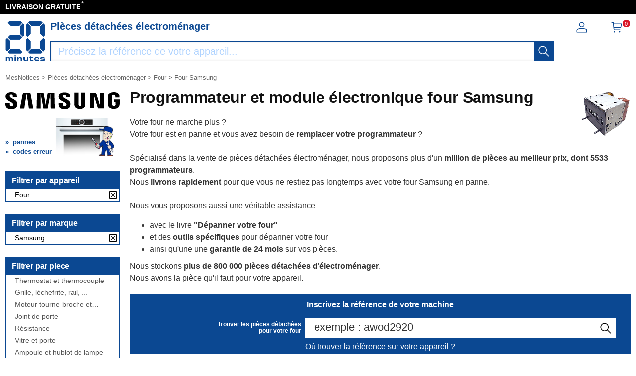

--- FILE ---
content_type: text/html; charset=UTF-8
request_url: https://mesnotices.20minutes.fr/pieces-detachees-electromenager/four/programmateur/samsung/
body_size: 12438
content:
<!DOCTYPE HTML>
<html lang="fr-FR"><!-- InstanceBegin template="/Templates/model.dwt.php" codeOutsideHTMLIsLocked="false" -->
<head>
<meta charset="utf-8">
<meta name="viewport" content="width=device-width, initial-scale=1, viewport-fit=cover" />
<meta name="theme-color" content="#0b4892"/>


<link rel="preconnect" href="//cdnjs.cloudflare.com" crossorigin>
<link rel="preconnect" href="https://www.googletagmanager.com" crossorigin>
<link rel="preconnect" href="https://a.20minutes.fr" crossorigin>
<link rel="preconnect" href="https://static.20mn.fr" crossorigin>

<!-- Google Tag Manager -->
<script>(function(w,d,s,l,i){w[l]=w[l]||[];w[l].push({'gtm.start':
new Date().getTime(),event:'gtm.js'});var f=d.getElementsByTagName(s)[0],
j=d.createElement(s),dl=l!='dataLayer'?'&l='+l:'';j.async=true;j.src=
'https://www.googletagmanager.com/gtm.js?id='+i+dl;f.parentNode.insertBefore(j,f);
})(window,document,'script','dataLayer','GTM-WMKTG2K');</script>
<!-- End Google Tag Manager -->

<script src="https://cdnjs.cloudflare.com/ajax/libs/jquery/3.6.0/jquery.min.js" integrity="sha512-894YE6QWD5I59HgZOGReFYm4dnWc1Qt5NtvYSaNcOP+u1T9qYdvdihz0PPSiiqn/+/3e7Jo4EaG7TubfWGUrMQ==" crossorigin="anonymous" referrerpolicy="no-referrer"></script>

	<link rel="stylesheet" href="https://cdnjs.cloudflare.com/ajax/libs/jqueryui/1.12.1/themes/smoothness/jquery-ui.min.css" integrity="sha512-+0Vhbu8sRUlg+R/NKgTv7ahM+szPDF10G6J5PcHb1tOrAaquZIUiKUV3TH16mi6fuH4NjvHqlok6ppBhR6Nxuw==" crossorigin="anonymous" referrerpolicy="no-referrer" media="print" onload="this.media='all'" />
	
	
	<link rel="stylesheet" type="text/css" href="/css/mesnotices_pd.css">
	
	<!-- InstanceBeginEditable name="doctitle" -->
<title>Votre programmateur pour four Samsung. RETOUR GRATUIT</title>
<!-- InstanceEndEditable -->
<!-- InstanceBeginEditable name="Robots" -->
<meta name="robots" content="index, follow" />
<link rel="canonical" href="https://mesnotices.20minutes.fr/pieces-detachees-electromenager/four/programmateur/samsung/"/>
<!-- InstanceEndEditable -->

<link rel="icon" type="image/x-icon" href="https://mesnotices.20minutes.fr/favicon.ico" />
<link rel="icon" type="image/png" sizes="32x32" href="https://mesnotices.20minutes.fr/favicons/favicon-32x32.png">
<link rel="icon" type="image/png" sizes="194x194" href="https://mesnotices.20minutes.fr/favicons/favicon-194x194.png">
<link rel="icon" type="image/png" sizes="192x192" href="https://mesnotices.20minutes.fr/favicons/android-chrome-192x192.png">
<link rel="icon" type="image/png" sizes="16x16" href="https://mesnotices.20minutes.fr/favicons/favicon-16x16.png">
<link rel="apple-touch-icon" sizes="180x180" href="https://mesnotices.20minutes.fr/favicons/apple-touch-icon.png">
<link rel="mask-icon" href="https://mesnotices.20minutes.fr/favicons/safari-pinned-tab.svg" color="#ffffff">
<link rel="manifest" href="https://mesnotices.20minutes.fr/manifest.json">





		<script src="https://cdnjs.cloudflare.com/ajax/libs/jqueryui/1.12.1/jquery-ui.min.js" integrity="sha512-uto9mlQzrs59VwILcLiRYeLKPPbS/bT71da/OEBYEwcdNUk8jYIy+D176RYoop1Da+f9mvkYrmj5MCLZWEtQuA==" crossorigin="anonymous" referrerpolicy="no-referrer"></script>
	
	
	
	
<!-- InstanceBeginEditable name="head" -->
<!-- InstanceEndEditable -->
<!-- InstanceParam name="brands" type="boolean" value="false" -->
<!-- InstanceParam name="ads" type="boolean" value="true" -->
<!-- InstanceParam name="Lettres" type="boolean" value="true" -->


<script>
if (top != self) top.location.replace(location);
var WI = jQuery(window).width();
</script>






<script>
brand=0;
</script>

<script type="application/ld+json">
{"@context":"https:\/\/schema.org",
"@type":"Organization",
"name":"Mesnotices",
"url":"https:\/\/mesnotices.20minutes.fr",
"aggregateRating":{
	"@type":"AggregateRating",
	"ratingValue":"9.1",
	"bestRating":"10",
	"worstRating":"0",
	"reviewCount":"150"
},
"logo":{
	"@type":"ImageObject",
	"url":"http:\/\/assets.20mn.fr\/front\/images\/logo.jpg",
	"width":"130",
	"height":"130"
}
}
</script>


<script type="application/ld+json">
{"@context":"http:\/\/schema.org",
"@type":"WebSite",
"url":"https:\/\/mesnotices.20minutes.fr"
}
</script>
<!-- InstanceBeginEditable name="conf_DFP" --><!-- InstanceEndEditable -->
<style>

#sp_message_container_501228 {
    overflow: auto;
    -webkit-overflow-scrolling: touch;
    display: none;
    position: fixed;
    z-index: 2147483647;
    left: 0;
    right: 0;
    bottom: 0;
    top: 0;
    height: 100%;
    width: 100%;
    max-width: 100%;
    max-height: 100%;
}
#sp_message_iframe_501228 {
    display: block;
    width: 100%;
    height: 100%;
    border: 0 none;
}
</style>

<link rel="stylesheet" href="https://cdnjs.cloudflare.com/ajax/libs/fancybox/2.1.7/css/jquery.fancybox.min.css" integrity="sha512-3IQL+PcFRQuSVCbyYeiT3jtO7Hwes+JU2JO0SlEBKwfyYr/aGRqLk72UTolR0opyvnDAiOTnG7u2Jyl5bri9tQ==" crossorigin="anonymous" referrerpolicy="no-referrer" />
<script src="https://cdnjs.cloudflare.com/ajax/libs/fancybox/2.1.7/js/jquery.fancybox.min.js" integrity="sha512-ycg6GpWTcSok9ORtPFQNzbLzRoOGd2fjmFZ5UI5hY2Vvc3bPrI7c4hC5tH4w44wCp3K9MPFJbDWTXz3VYUeInQ==" crossorigin="anonymous" referrerpolicy="no-referrer"></script>












</head>

<body>

<!-- InstanceBeginEditable name="haut_body" --><!-- InstanceEndEditable -->


<div id="masque"></div>


































<div style="display:none;" aria-hidden="true">
	<svg aria-hidden="true" height="30" width="30">
		<use xmlns:xlink="http://www.w3.org/1999/xlink" xlink:href="#symbol-logo">		
			<svg id="symbol-logo" viewBox="0 0 200 200">
			  <path d="M77.2 0L19.4.1h-.2l-.2.2-6.7 6.6-.3.4.4.4L27 22.5l.2.2h.2l41.9-.1h.2l.2-.2L84.1 7.6l.4-.4-.4-.4L77.6.2l-.2-.2h-.2zm-4.5 26V62.3l.2.2 14.4 14.6.4.4.4-.4 6.7-6.6.2-.2V17.8l-.2-.2-6.8-6.8-.4-.4-.4.4-14.3 14.8-.2.2v.2zM23 69.7L12.4 80.3l-.4.4.4.4L23 91.7l.2.2h50.2l.2-.2L84 81.1l.4-.4-.4-.4-10.3-10.6-.2-.2H23.2l-.2.2zM1.8 91.3V143.6l.2.2 6.5 6.8.4.4.4-.4 14.6-14.8.2-.2V99.2l-.3-.2L9.2 84.3l-.4-.4-.4.4-6.5 6.6-.2.2v.2zM27 139l-14.6 14.8-.4.4.4.4 6.7 6.6.2.2H77.4l.2-.2 6.5-6.6.4-.4-.4-.4L69.7 139l-.2-.2H27.1l-.1.2z"></path>
			  <path d="M77.2 0L19.4.1h-.2l-.2.2-6.7 6.6-.3.4.4.4L27 22.5l.2.2h.2l41.9-.1h.2l.2-.2L84.1 7.6l.4-.4-.4-.4L77.6.2l-.2-.2h-.2zm-4.5 26V62.3l.2.2 14.4 14.6.4.4.4-.4 6.7-6.6.2-.2V17.8l-.2-.2-6.8-6.8-.4-.4-.4.4-14.3 14.8-.2.2v.2zM23 69.7L12.4 80.3l-.4.4.4.4L23 91.7l.2.2h50.2l.2-.2L84 81.1l.4-.4-.4-.4-10.3-10.6-.2-.2H23.2l-.2.2zM1.8 91.3V143.6l.2.2 6.5 6.8.4.4.4-.4 14.6-14.8.2-.2V99.2l-.3-.2L9.2 84.3l-.4-.4-.4.4-6.5 6.6-.2.2v.2zM27 139l-14.6 14.8-.4.4.4.4 6.7 6.6.2.2H77.4l.2-.2 6.5-6.6.4-.4-.4-.4L69.7 139l-.2-.2H27.1l-.1.2z"></path>
			  <path d="M121.5.2l-6.7 6.6-.4.4.4.4 14.6 14.8.2.2H172l.2-.2 14.4-14.8.4-.4-.4-.4-6.5-6.6-.2-.2H121.8l-.3.2zM175.2 26V62.3l.2.2 14.4 14.6.4.4.4-.4 6.7-6.6.2-.2V17.8l-.2-.2-6.7-6.8-.4-.4-.4.4-14.4 14.8-.2.2v.2zm-71-8V70.3l.2.2 6.5 6.6.4.4.4-.4 14.6-14.6.2-.2V25.8l-.2-.2-14.6-14.8-.4-.4-.4.4-6.5 6.8-.2.2v.2zm71 81.4V135.7l.2.2 14.4 14.8.4.4.4-.4 6.7-6.8.2-.2V91.1l-.2-.2-6.7-6.6-.4-.4-.4.4L175.3 99l-.2.2v.2zm-71-8.1V143.6l.2.2 6.5 6.8.4.4.4-.4 14.6-14.8.2-.2V99.2l-.2-.2-14.6-14.6-.4-.4-.4.4-6.5 6.6-.2.2v.1zm25.2 47.7l-14.6 14.8-.4.4.4.4 6.7 6.6.2.2H179.8l.2-.2 6.5-6.6.4-.4-.4-.4-14.3-14.8-.2-.2H129.6l-.2.2z"></path>
			  <path d="M121.5.2l-6.7 6.6-.4.4.4.4 14.6 14.8.2.2H172l.2-.2 14.4-14.8.4-.4-.4-.4-6.5-6.6-.2-.2H121.8l-.3.2zM175.2 26V62.3l.2.2 14.4 14.6.4.4.4-.4 6.7-6.6.2-.2V17.8l-.2-.2-6.7-6.8-.4-.4-.4.4-14.4 14.8-.2.2v.2zm-71-8V70.3l.2.2 6.5 6.6.4.4.4-.4 14.6-14.6.2-.2V25.8l-.2-.2-14.6-14.8-.4-.4-.4.4-6.5 6.8-.2.2v.2zm71 81.4V135.7l.2.2 14.4 14.8.4.4.4-.4 6.7-6.8.2-.2V91.1l-.2-.2-6.7-6.6-.4-.4-.4.4L175.3 99l-.2.2v.2zm-71-8.1V143.6l.2.2 6.5 6.8.4.4.4-.4 14.6-14.8.2-.2V99.2l-.2-.2-14.6-14.6-.4-.4-.4.4-6.5 6.6-.2.2v.1zm25.2 47.7l-14.6 14.8-.4.4.4.4 6.7 6.6.2.2H179.8l.2-.2 6.5-6.6.4-.4-.4-.4-14.3-14.8-.2-.2H129.6l-.2.2z"></path>
			  <path d="M32 198.9c.1-2.7.1-6.4.1-10.7 0-2.3-1.2-3.4-3.8-3.4-2.7 0-4.9 1.2-4.9 4.6 0 4.7 0 7.3.1 9.5H17c.1-2.7.1-5.8.1-10.7 0-2.2-1.1-3.4-3.8-3.4-2.7 0-4.9 1.2-4.9 4.6 0 4.6 0 7.7.1 9.5H2c.1-2.7.1-5.4.1-9.4 0-4.2 0-6.9-.1-9.7h6.7c0 1.2-.1 2.2-.2 3.4l.2.1c1.4-2.6 3.8-3.8 7.4-3.8 3.9 0 6.3 1.4 6.9 4h.3c1.4-3 4.2-4 7.8-4 4.9 0 7.3 2.4 7.3 6.6 0 2.8-.1 4.6-.1 6.9 0 2.1 0 4.2.1 6H32zM45.4 198.9c.1-3.1.1-6.1.1-9.9 0-3.6 0-6.2-.1-9.2h6.9c-.1 3.1-.1 5.6-.1 9.4 0 4.2 0 6.6.1 9.7h-6.9zM76.4 198.9c.1-2.3.1-5.7.1-9.5 0-3.4-1.3-4.7-4.9-4.7-3.4 0-6.1 1.5-6.1 5.4 0 5.1 0 7.1.1 8.8h-7.1c.1-2.7.1-4.9.1-9.3 0-4.2 0-7.1-.1-9.8h7.1c0 1.5-.1 2.5-.1 3.9h.2c1.4-3.1 4.4-4.3 8.9-4.3 5.6 0 8.9 2.4 8.9 8.4 0 2.2-.1 3.5-.1 5 0 2.2 0 4.2.1 6.2h-7.1zM115.2 179.7c-.1 2.7-.1 4.8-.1 9.3 0 4.2 0 7.1.1 9.8h-7.1c0-1.5.1-2.5.1-3.9h-.2c-1.4 3.1-4.3 4.3-8.8 4.3-5.6 0-8.9-2.4-8.9-8.2v-5.2c0-2.2 0-4.2-.1-6.2h7.1c-.1 2.3-.1 5.9-.1 9.8 0 3.4 1.3 4.6 4.9 4.6 3.4 0 6.1-1.5 6.1-5.5 0-5.2 0-7.2-.1-8.9h7.1zM120.6 184.9v-5.1h2.6v-4c1.1 0 2.3.1 3.4.1s2.2 0 3.3-.1c0 1.3-.1 2.6-.1 4h10.4c-.1 1.5-.2 3.8-.1 5.4-2.3-.1-6.4-.1-10.4-.2v5.6c0 2 .8 2.9 3.9 2.9 2.7 0 4.7-.4 6.2-.9.3 1.9.6 4 1 5.7-2.5.5-4.8.8-8 .8-7.8 0-9.7-3.3-9.7-7.3v-6.9h-2.5zM151.3 187.7c3.9.1 8.2.1 11.6 0v-.7c0-2.3-1.5-3.3-5.3-3.3-4.2 0-5.9.8-6.3 4m17.8 4.9c.2 4.5-2.1 6.9-11.4 6.9-8.2 0-12.8-3.2-12.8-10.3 0-7 4.8-10.1 12.8-10.1 8.4 0 11.4 3 11.4 8.2 0 1.6-.1 2.6-.1 3.6-2.2-.1-6.2-.1-9.9-.1h-7.8c.4 3 2.3 3.9 6.4 3.9 3.8 0 5.1-.8 5.2-2.3.9.1 1.9.1 3.2.1 1.3.2 2.2.2 3 .1M180.6 192.6c0 1.4 1.2 2 6.1 2 4.2 0 5.2-.4 5.2-1.4 0-.9-.7-1.6-6.7-1.8-8.2-.3-10.5-2.6-10.5-6.2 0-4 2.9-6.1 11.4-6.1 7.6 0 11.5 1.5 11.5 6.2v.8c-.7-.1-1.9-.1-3-.1-1.2 0-2.3 0-2.9.1v-.3c0-1.3-1.2-1.9-5.6-1.9-4.3 0-5.1.5-5.1 1.4 0 .8.6 1.5 7 1.8 8.2.4 10.1 2.3 10.1 6.1 0 4-2.8 6.3-11.5 6.3-9.2 0-11.8-2.3-11.8-6.3v-.8c.7.1 1.8.1 3 .1 1.1 0 2.2 0 3-.1v.2zM52.5 173.3c0 2-1.6 3.6-3.6 3.6s-3.6-1.6-3.6-3.6 1.6-3.6 3.6-3.6c1.9 0 3.6 1.6 3.6 3.6"></path>
			</svg>
		</use>
	</svg>
</div>


























<header>
<div class="header-top">
		
<div id="top_banniere">
	
	
	
	
	
	
	
	
	<div class="block-links-inline">
		<ul>
			
			

			<li>
				<span onclick="ouvreFrame('boutique/livraison','.html')">LIVRAISON GRATUITE</span>
				<span style="color: #ddd; font-weight: 300; position: relative; font-size: 1.3rem; line-height: 1.6rem; vertical-align: top; margin: 0 0 0 -2px;">*</span>
			</li>


			
			
			
			
			
			
			
			
					
</ul>

		
		
		
		
		
		
		
		
		
		
	</div>        
</div>
		
		
		
		
		
		
		
		
		
		
		
		
		
		
		
		
		
<div class="header-headline">
			
			
			
		<div class="header-headline-logo">
			<a href="https://mesnotices.20minutes.fr/" class="logo" aria-label="Notice et pièce détachée">
				<svg  height="30" width="30"><use xmlns:xlink="http://www.w3.org/1999/xlink" xlink:href="#symbol-logo"></use></svg>
			</a>
		</div>
			
			
			
		<div class="header-headline-moteur">
			<div id="titre_site">
				<div id="titre_site_img">
					<a href="https://mesnotices.20minutes.fr/" aria-label="Notice et pièce détachée">
						<svg  height="30" width="30"><use xmlns:xlink="http://www.w3.org/1999/xlink" xlink:href="#symbol-logo"></use></svg>
					</a>
				</div>
				
				<div id="titre_site_txt">
				Pièces détachées électroménager
				</div>
			</div>
			<div id="moteur3">

	<form id="moteur_header" action="/pieces-detachees-electromenager/resultats/">
		<div class="as-srp-search-wrapper autocomplete">
			<div class="as-left-wrapper as-line">
				<span class="as-field-with-placeholder field-with-placeholder">
					<input name="find" type="search" autocomplete="off" autocorrect="off" autocapitalize="off" spellcheck="false" id="search-reference-header" class="as-search-input as-line"
					value=""
					placeholder="Précisez la référence de votre appareil..." required minlength="3">
					<span role="status" aria-live="polite" class="a11y"></span>

					<button class="as-alp-searchsubmit" type="submit" aria-label="recherche">
						<svg xmlns="http://www.w3.org/2000/svg" viewBox="0 0 24 24" fill="white" class="_1YieH"><path d="M15.03 16.09a8.25 8.25 0 1 1 1.06-1.06l6.19 6.19a.75.75 0 0 1-1.06 1.06l-6.19-6.19zm-5.28.41a6.75 6.75 0 1 0 0-13.5 6.75 6.75 0 0 0 0 13.5z"></path></svg>
					</button>
				</span>
			</div>

		</div>			
		<!--
		<input type="hidden" name="produit" value="four" />
		<input type="hidden" name="piece" value="programmateur" />
		<input type="hidden" name="marque" value="samsung" />
		-->
					<input type="hidden" name="marque" value="samsung" />

		<input type="hidden" name="domaine" value="electromenager" />
		<input type="hidden" name="provenance" value="pieces four " />
		<input type="hidden" name="moteur_number" value="2" />
	</form>
</div>		</div>
		
		
		
		<div class="header-headline-client">
			<div class="client">						

				<div id="bouton_connexion">
					<a href="/pieces-detachees-electromenager/client/" class="nav-client">
						
						<svg xmlns="http://www.w3.org/2000/svg" viewBox="0 0 24 24" fill="#333" width="1.5em" height="1.5em" class="UwMfe"><path d="M12 12a5.25 5.25 0 1 1 0-10.5A5.25 5.25 0 0 1 12 12zm0-1.5A3.75 3.75 0 1 0 12 3a3.75 3.75 0 0 0 0 7.5zm-8.047 4.482C6.63 13.995 9.314 13.5 12 13.5c2.686 0 5.37.495 8.047 1.482A3.75 3.75 0 0 1 22.5 18.5v3.25a.75.75 0 0 1-.75.75H2.25a.75.75 0 0 1-.75-.75V18.5c0-1.57.98-2.975 2.453-3.518zM21 18.5a2.25 2.25 0 0 0-1.472-2.11C17.014 15.461 14.506 15 12 15c-2.506 0-5.014.462-7.528 1.39A2.25 2.25 0 0 0 3 18.5V21h18v-2.5z"></path></svg>

						
						
						
					</a>
				</div>	

				<a href="/pieces-detachees-electromenager/panier/" class="nav-a">
					

					<svg xmlns="http://www.w3.org/2000/svg" viewBox="0 0 24 24" fill="#333" width="1.5em" height="1.5em" class="UwMfe"><path d="M6.229 4.5H21.75a.75.75 0 0 1 .735.897l-1.5 7.5a.75.75 0 0 1-.735.603H7.129l.3 3H18.75a.75.75 0 1 1 0 1.5h-12a.75.75 0 0 1-.746-.675L4.57 3H2.25a.75.75 0 0 1 0-1.5h3a.75.75 0 0 1 .746.675L6.23 4.5zm.15 1.5l.6 6h12.656l1.2-6H6.38zM7.5 22.5a1.5 1.5 0 1 1 0-3 1.5 1.5 0 0 1 0 3zm10.5 0a1.5 1.5 0 1 1 0-3 1.5 1.5 0 0 1 0 3z"></path></svg>
					
					
					
					
					<span id="nav-cart-count" class="nav-cart-count">0</span>
				</a>
			</div>
		</div>
		</div>	
			
		
	</div>

</header>



<style>
#scrollToTop {
    padding: 10px 20px;
    background-color: rgba(26,26,26,.8);
    color: #fff;
    border: 0;
    position: fixed;
    right: 20px;
    bottom: 20px;
    text-transform: uppercase;
    letter-spacing: .4px;
    font-family: Helvetica Neue,Helvetica,Arial,sans-serif;
    font-size: 12px;
    height: 36px;
    line-height: 1;
    outline: none;
    opacity: 1;
    z-index: 101;
	display: none;
}
</style>


	<button id="scrollToTop">
		REVENIR EN HAUT<img src="/images/top.svg" style="width: 15px;">
	</button>


<script type='text/javascript'>
$(document).ready(function(){

    //Check to see if the window is top if not then display button
    jQuery(window).scroll(function(){
        if (jQuery(this).scrollTop() > 100) {
            jQuery('#scrollToTop').fadeIn();
        } else {
            jQuery('#scrollToTop').fadeOut();
        }
    });

    //Click event to scroll to top
    jQuery('#scrollToTop').click(function(){
        jQuery('html, body').animate({scrollTop : 0},800);
        return false;
    });

});</script><div id="wrap">




<div id="banniere">
</div>











<div class="breadcrumb" itemscope itemtype="https://schema.org/BreadcrumbList">
<div itemprop="itemListElement" itemscope itemtype="https://schema.org/ListItem" style="display:inline;">
	<a itemprop="item" href="/" class="breadcrumb-inner"><span itemprop="name">MesNotices</span><meta itemprop="position" content="1" /></a>
</div>


	<div itemprop="itemListElement" itemscope itemtype="https://schema.org/ListItem" style="display:inline;"> &gt; <a itemprop="item" href="/pieces-detachees-electromenager/" class="breadcrumb-inner"><span itemprop="name">Pièces détachées électroménager</span></a><meta itemprop="position" content="2" /></div>
		<div itemprop="itemListElement" itemscope itemtype="https://schema.org/ListItem" style="display:inline;"> &gt; <a itemprop="item" href="/pieces-detachees-electromenager/four/" class="breadcrumb-inner"><span itemprop="name">Four</span></a><meta itemprop="position" content="3" /></div>
		<div itemprop="itemListElement" itemscope itemtype="https://schema.org/ListItem" style="display:inline;"> &gt; <a itemprop="item" href="/pieces-detachees-electromenager/four/samsung/" class="breadcrumb-inner"><span itemprop="name">Four Samsung</span></a><meta itemprop="position" content="5" /></div>

</div>








<aside>


<img loading="lazy" id="logo_marque" src="/images/pd/brand/samsung.svg" alt="SAMSUNG"><div id="logo_piece" style="background-image:url(/pieces-detachees/images/four.jpg);"><div class="sommaire-links-top"><ul><li><a href="/pieces-detachees/electromenager/panne/four/">pannes</a></li><li><a href="/pieces-detachees/electromenager/code-erreur/four/">codes erreur</a></li></ul></div></div>

<div class="module-b">
<h2>Filtrer par appareil</h2>

<ul class="jspContainer jspPane list-k jspScrollable b-description_readmore js-description_readmore " tabindex="0">

<li class="category-item">Four</li></ul>
	
	<a class="clear-all-icon" href="/pieces-detachees-electromenager/" title="Annuler">
	
		<svg xmlns="http://www.w3.org/2000/svg" viewBox="0 0 256 256" style="width:15px; height:15px;"><g fill="#000" stroke-miterlimit="10" stroke-width="0" transform="matrix(2.8008 0 0 2.8008 1.964 1.964)"><path d="m24.959 68.04c-.768 0-1.536-.293-2.121-.879-1.172-1.171-1.172-3.071 0-4.242l40.081-40.081c1.172-1.172 3.07-1.172 4.242 0 1.172 1.171 1.172 3.071 0 4.242l-40.08 40.081c-.586.586-1.354.879-2.122.879z"/><path d="m65.04 68.04c-.768 0-1.535-.293-2.121-.879l-40.081-40.08c-1.172-1.171-1.172-3.071 0-4.242 1.171-1.172 3.071-1.172 4.242 0l40.081 40.081c1.172 1.171 1.172 3.071 0 4.242-.586.585-1.353.878-2.121.878z"/><path d="m87 90h-84c-1.657 0-3-1.343-3-3v-84c0-1.657 1.343-3 3-3h84c1.657 0 3 1.343 3 3v84c0 1.657-1.343 3-3 3zm-81-6h78v-78h-78z"/></g></svg>
		
	</a>
	



					



			
									
</div>	

            	














<div class="module-b">
<h2>Filtrer par marque</h2>

<ul class="jspContainer jspPane list-k jspScrollable  b-description_readmore js-description_readmore" tabindex="0">

<li class="category-item">Samsung</li></ul>
	<a class="clear-all-icon" href="/pieces-detachees-electromenager/four/programmateur/" title="Annuler">
	
		<svg xmlns="http://www.w3.org/2000/svg" viewBox="0 0 256 256" style="width:15px; height:15px;"><g fill="#000" stroke-miterlimit="10" stroke-width="0" transform="matrix(2.8008 0 0 2.8008 1.964 1.964)"><path d="m24.959 68.04c-.768 0-1.536-.293-2.121-.879-1.172-1.171-1.172-3.071 0-4.242l40.081-40.081c1.172-1.172 3.07-1.172 4.242 0 1.172 1.171 1.172 3.071 0 4.242l-40.08 40.081c-.586.586-1.354.879-2.122.879z"/><path d="m65.04 68.04c-.768 0-1.535-.293-2.121-.879l-40.081-40.08c-1.172-1.171-1.172-3.071 0-4.242 1.171-1.172 3.071-1.172 4.242 0l40.081 40.081c1.172 1.171 1.172 3.071 0 4.242-.586.585-1.353.878-2.121.878z"/><path d="m87 90h-84c-1.657 0-3-1.343-3-3v-84c0-1.657 1.343-3 3-3h84c1.657 0 3 1.343 3 3v84c0 1.657-1.343 3-3 3zm-81-6h78v-78h-78z"/></g></svg>
	
	</a>
	
					

</div>	
	





	



<div class="module-b">
<h2>Filtrer par piece</h2>

<ul class="jspContainer jspPane list-k jspScrollable  b-description_readmore js-description_readmore" tabindex="0">

<li class="category-item"><a href="/pieces-detachees-electromenager/four/thermostat/samsung/">Thermostat et thermocouple</a></li><li class="category-item"><a href="/pieces-detachees-electromenager/four/grille/samsung/">Grille, lèchefrite, rail, ...</a></li><li class="category-item"><a href="/pieces-detachees-electromenager/four/moteur/samsung/">Moteur tourne-broche et ventilateur</a></li><li class="category-item"><a href="/pieces-detachees-electromenager/four/joint/samsung/">Joint de porte</a></li><li class="category-item"><a href="/pieces-detachees-electromenager/four/resistance/samsung/">Résistance</a></li><li class="category-item"><a href="/pieces-detachees-electromenager/four/vitre/samsung/">Vitre et porte</a></li><li class="category-item"><a href="/pieces-detachees-electromenager/four/ampoule/samsung/">Ampoule et hublot de lampe</a></li><li class="category-item"><a href="/pieces-detachees-electromenager/four/bouton/samsung/">Manette, bouton et interrupteur</a></li><li class="category-item"><a href="/pieces-detachees-electromenager/four/filtre/samsung/">Filtre</a></li><li class="category-item"><a href="/pieces-detachees-electromenager/four/charniere/samsung/">Sécurité de porte, charnière, poignée, fermeture, ...</a></li><li class="category-item" style="background-color: #000;"><a href="/pieces-detachees-electromenager/four/programmateur/samsung/"  style="color: #fff;">Programmateur et module électronique</a></li><li class="category-item"><a href="/pieces-detachees-electromenager/four/injecteur/samsung/">Injecteur, bougie, allumeur, ...</a></li><li class="category-item"><a href="/pieces-detachees-electromenager/four/bruleur/samsung/">Brûleur, chapeau et couronne</a></li><li class="category-item"><a href="/pieces-detachees-electromenager/four/carroserie/samsung/">Façade, pied, couvercle, ...</a></li><li class="category-item"><a href="/pieces-detachees-electromenager/four/plaque/samsung/">Foyer de cuisson</a></li>
</ul>					
</div>	









	

<div class="piece-links"><div>Pannes Four</div></div><div class="sommaire-links"><ul><li><a href="/pieces-detachees/electromenager/panne/four/le-four-ne-fonctionne-plus;5132.html">Le four ne fonctionne plus</a></li><li><a href="/pieces-detachees/electromenager/panne/four/le-four-ne-chauffe-pas-assez;5133.html">Le four ne chauffe pas assez</a></li><li><a href="/pieces-detachees/electromenager/panne/four/le-four-fume;5134.html">Le four fume</a></li><li><a href="/pieces-detachees/electromenager/panne/four/le-four-fait-disjoncter-ou-sauter-les-plombs;5135.html">Le four fait disjoncter ou sauter les plombs</a></li><li><a href="/pieces-detachees/electromenager/panne/four/le-four-ne-chauffe-plus;5008.html">Le four ne chauffe plus</a></li></ul></div></aside>
<div id="bloc">








































<div id="main_vente">


<!-- InstanceBeginEditable name="content" -->
<script>$("#header_moteur").show();</script>
<div class="image-produit"><img src="/images/pd/piece/four;programmateur.png" alt="programmateur four"></div><h1>Programmateur et module électronique four Samsung</h1><p>

Votre four ne marche plus ?<br />
Votre four est en panne et vous avez besoin de <b>remplacer votre programmateur</b> ?<br /><br />

Spécialisé dans la vente de pièces détachées électroménager, nous proposons plus d'un <b>million de pièces au meilleur prix, dont 5533 programmateurs</b>.<br />
Nous <b>livrons rapidement</b> pour que vous ne restiez pas longtemps avec votre four Samsung en panne.<br /><br />

Nous vous proposons aussi une véritable assistance :
</p>

<ul>
	<li>avec le livre <b>"Dépanner votre four"</b></li>
	<li>et des <b>outils spécifiques</b> pour dépanner votre four</li>
	<li>ainsi qu'une une <b>garantie de 24 mois</b> sur vos pièces.</li>
</ul>
<p>
	Nous stockons <b>plus de 800 000 pièces détachées d'électroménager</b>.<br />
	Nous avons la pièce qu'il faut pour votre appareil.
</p>


<div id="moteur2">
<p style="margin: 0;color: #fff;font-weight: 600;text-align: center;">Inscrivez la référence de votre machine</p>

	
	
<div class="moteur2_texte">Trouver les pièces détachées<br>pour votre four</div>
<div class="as-accessories-searchbox">
<div class="as-search-box unveil">
	<div class="as-srp-search">
		<form id="site-search-mixedresults2" action="/pieces-detachees-electromenager/resultats/">
			<div class="as-srp-search-wrapper autocomplete">
				<div class="as-left-wrapper as-line">
					<span class="as-field-with-placeholder field-with-placeholder">
						<input name="find" type="search" autocomplete="on" id="search-reference2" class="as-search-input as-line"
						value=""
						placeholder="exemple : awod2920" required minlength="3">
						<span role="status" aria-live="polite" class="a11y"></span>
						
						<button class="as-alp-searchsubmit" type="submit" aria-label="recherche">
							<svg xmlns="http://www.w3.org/2000/svg" viewBox="0 0 24 24" fill="white" class="_1YieH"><path d="M15.03 16.09a8.25 8.25 0 1 1 1.06-1.06l6.19 6.19a.75.75 0 0 1-1.06 1.06l-6.19-6.19zm-5.28.41a6.75 6.75 0 1 0 0-13.5 6.75 6.75 0 0 0 0 13.5z"></path></svg>
						</button>
					</span>
				</div>
                
                
 <p onclick="ouvreFrame('boutique/find.php?','produit=four&marque=samsung')" class="mouse_over" style="text-decoration: underline; padding: 0;color: #fff; padding: 5px 0 0 0;">Où trouver la référence sur votre appareil ?</p>
			</div>			
			<!--
			<input type="hidden" name="produit" value="four" />
			<input type="hidden" name="piece" value="programmateur" />
			<input type="hidden" name="marque" value="samsung" />
			-->
			<input type="hidden" name="domaine" value="electromenager" />
			<input type="hidden" name="provenance" value="pieces four " />
			<input type="hidden" name="moteur_number" value="2" />
		</form>
	</div>
</div>
</div>

</div><p>Il est diffcile de rester longtemps en <a href="/pieces-detachees-electromenager/panne/">panne</a> sans rien faire. Vous pouvez utiliser notre aide en ligne pour identifier la <a href="/pieces-detachees-electromenager/panne/four/">panne de votre four Samsung</a>. Vous pouvez aussi trouver la signification du <a href="/pieces-detachees-electromenager/code-erreur/four/">message d'erreur de votre four Samsung</a> et résoudre le problème.</p>















<div style="clear:both; margin-top: 2rem;"></div><p>Vous trouverez ci-dessous les principaux modèles de four Samsung.<br />Cliquez sur votre référence pour afficher les pièces détachées compatibles avec votre programmateur de four Samsung :</p><ul class="refs"><li class="category-item"><a href="/pieces-detachees-electromenager/four/samsung/BF1.html?piece=programmateur">BF1</a></li><li class="category-item"><a href="/pieces-detachees-electromenager/four/samsung/BF1.html?piece=programmateur">BF1OC4T212BOL</a></li><li class="category-item"><a href="/pieces-detachees-electromenager/four/samsung/BF1.html?piece=programmateur">BF1OC4T212XEF</a></li><li class="category-item"><a href="/pieces-detachees-electromenager/four/samsung/BF1.html?piece=programmateur">BF1OC4T212XEO</a></li><li class="category-item"><a href="/pieces-detachees-electromenager/four/samsung/BF3.html?piece=programmateur">BF3</a></li><li class="category-item"><a href="/pieces-detachees-electromenager/four/samsung/BF3.html?piece=programmateur">BF3C4T047XEN</a></li><li class="category-item"><a href="/pieces-detachees-electromenager/four/samsung/BF1.html?piece=programmateur">BF3C4T047XENBF1OC4T212</a></li><li class="category-item"><a href="/pieces-detachees-electromenager/four/samsung/BQ1.html?piece=programmateur">BQ1</a></li><li class="category-item"><a href="/pieces-detachees-electromenager/four/samsung/BQ1.html?piece=programmateur">BQ1AD4T013</a></li><li class="category-item"><a href="/pieces-detachees-electromenager/four/samsung/BQ1.html?piece=programmateur">BQ1AQ4T013</a></li><li class="category-item"><a href="/pieces-detachees-electromenager/four/samsung/BQ1.html?piece=programmateur">BQ1D4T007</a></li><li class="category-item"><a href="/pieces-detachees-electromenager/four/samsung/BQ1.html?piece=programmateur">BQ1D4T007.XEF BQ1D4T007XEF</a></li><li class="category-item"><a href="/pieces-detachees-electromenager/four/samsung/BQ1.html?piece=programmateur">BQ1D4T007XEF</a></li><li class="category-item"><a href="/pieces-detachees-electromenager/four/samsung/BQ1.html?piece=programmateur">BQ1Q3T089</a></li><li class="category-item"><a href="/pieces-detachees-electromenager/four/samsung/BQ1.html?piece=programmateur">BQ1Q3T089/XEF BQ1Q3T089.XEF BQ1Q3T089XEF</a></li><li class="category-item"><a href="/pieces-detachees-electromenager/four/samsung/BQ1.html?piece=programmateur">BQ1Q3T089XEF</a></li><li class="category-item"><a href="/pieces-detachees-electromenager/four/samsung/BQ1.html?piece=programmateur">BQ1Q4T012</a></li><li class="category-item"><a href="/pieces-detachees-electromenager/four/samsung/BQ1.html?piece=programmateur">BQ1Q4T012XEF</a></li><li class="category-item"><a href="/pieces-detachees-electromenager/four/samsung/BQ1.html?piece=programmateur">BQ1Q4T090</a></li><li class="category-item"><a href="/pieces-detachees-electromenager/four/samsung/BQ1.html?piece=programmateur">BQ1Q4T090.XEF BQ1Q4T090XEF</a></li><li class="category-item"><a href="/pieces-detachees-electromenager/four/samsung/BQ1.html?piece=programmateur">BQ1Q4T090MEA</a></li><li class="category-item"><a href="/pieces-detachees-electromenager/four/samsung/BQ1.html?piece=programmateur">BQ1Q4T090XEF</a></li><li class="category-item"><a href="/pieces-detachees-electromenager/four/samsung/BQ1.html?piece=programmateur">BQ1Q4TO12</a></li><li class="category-item"><a href="/pieces-detachees-electromenager/four/samsung/BQ1.html?piece=programmateur">BQ1Q6G213</a></li><li class="category-item"><a href="/pieces-detachees-electromenager/four/samsung/BQ1.html?piece=programmateur">BQ1Q6G213/XEF BQ1Q6G213.XEF BQ1Q6G213XEF</a></li><li class="category-item"><a href="/pieces-detachees-electromenager/four/samsung/BQ1.html?piece=programmateur">BQ1Q6G213XEF</a></li><li class="category-item"><a href="/pieces-detachees-electromenager/four/samsung/BQ1.html?piece=programmateur">BQ1Q6I213</a></li><li class="category-item"><a href="/pieces-detachees-electromenager/four/samsung/BQ1.html?piece=programmateur">BQ1Q6I213/XEF BQ1Q6I213.XEF BQ1Q6I213XEF</a></li><li class="category-item"><a href="/pieces-detachees-electromenager/four/samsung/BQ1.html?piece=programmateur">BQ1Q6I213XEF</a></li><li class="category-item"><a href="/pieces-detachees-electromenager/four/samsung/BQ1.html?piece=programmateur">BQ1Q6T092</a></li><li class="category-item"><a href="/pieces-detachees-electromenager/four/samsung/BF3.html?piece=programmateur">BQ1Q6T092BF3C4T047</a></li><li class="category-item"><a href="/pieces-detachees-electromenager/four/samsung/BQ1.html?piece=programmateur">BQ1Q6T092XEF</a></li><li class="category-item"><a href="/pieces-detachees-electromenager/four/samsung/BQ1.html?piece=programmateur">BQ1VQ6T012XEF</a></li><li class="category-item"><a href="/pieces-detachees-electromenager/four/samsung/BQ1.html?piece=programmateur">BQ1VQ6T012XSA</a></li><li class="category-item"><a href="/pieces-detachees-electromenager/four/samsung/BQ2.html?piece=programmateur">BQ2</a></li><li class="category-item"><a href="/pieces-detachees-electromenager/four/samsung/BQ2.html?piece=programmateur">BQ2Q7G069/XEF BQ2Q7G069.XEF BQ2Q7G069XEF</a></li><li class="category-item"><a href="/pieces-detachees-electromenager/four/samsung/BQ2.html?piece=programmateur">BQ2Q7G069XEF</a></li><li class="category-item"><a href="/pieces-detachees-electromenager/four/samsung/BQ2.html?piece=programmateur">BQ2Q7G269</a></li><li class="category-item"><a href="/pieces-detachees-electromenager/four/samsung/BQ2.html?piece=programmateur">BQ2Q7G269/XEF BQ2Q7G269.XEF BQ2Q7G269XEF</a></li><li class="category-item"><a href="/pieces-detachees-electromenager/four/samsung/BQ2.html?piece=programmateur">BQ2Q7G269EUR</a></li><li class="category-item"><a href="/pieces-detachees-electromenager/four/samsung/BQ1.html?piece=programmateur">BQ2Q7G269EURBQ1VQ6T012</a></li><li class="category-item"><a href="/pieces-detachees-electromenager/four/samsung/BQ3.html?piece=programmateur">BQ3</a></li><li class="category-item"><a href="/pieces-detachees-electromenager/four/samsung/BQ3.html?piece=programmateur">BQ3Q3T073</a></li><li class="category-item"><a href="/pieces-detachees-electromenager/four/samsung/BQ3.html?piece=programmateur">BQ3Q3T073XEN</a></li><li class="category-item"><a href="/pieces-detachees-electromenager/four/samsung/BQ2.html?piece=programmateur">BQ3Q3T073XENBQ2Q7G069</a></li><li class="category-item"><a href="/pieces-detachees-electromenager/four/samsung/BT6.html?piece=programmateur">BT6</a></li><li class="category-item"><a href="/pieces-detachees-electromenager/four/samsung/BT6.html?piece=programmateur">BT620FQST</a></li><li class="category-item"><a href="/pieces-detachees-electromenager/four/samsung/BT6.html?piece=programmateur">BT620FQSTXEF</a></li><li class="category-item"><a href="/pieces-detachees-electromenager/four/samsung/BT6.html?piece=programmateur">BT620FQSTXSA</a></li><li class="category-item"><a href="/pieces-detachees-electromenager/four/samsung/BT6.html?piece=programmateur">BT62FQBPST</a></li><li class="category-item"><a href="/pieces-detachees-electromenager/four/samsung/BT6.html?piece=programmateur">BT62TQ</a></li><li class="category-item"><a href="/pieces-detachees-electromenager/four/samsung/BT6.html?piece=programmateur">BT65FQNHX/XEF BT65FQNHX.XEF BT65FQNHXXEF</a></li><li class="category-item"><a href="/pieces-detachees-electromenager/four/samsung/BT6.html?piece=programmateur">BT65FQNHXXEF</a></li><li class="category-item"><a href="/pieces-detachees-electromenager/four/samsung/BQ3.html?piece=programmateur">BT65FQNHXXEFBQ3Q3T073</a></li><li class="category-item"><a href="/pieces-detachees-electromenager/four/samsung/FG8.html?piece=programmateur">FG8</a></li><li class="category-item"><a href="/pieces-detachees-electromenager/four/samsung/FG8.html?piece=programmateur">FG87KST</a></li><li class="category-item"><a href="/pieces-detachees-electromenager/four/samsung/FG8.html?piece=programmateur">FG87KSTXEF</a></li><li class="category-item"><a href="/pieces-detachees-electromenager/four/samsung/FG8.html?piece=programmateur">FG87KSTXEG</a></li><li class="category-item"><a href="/pieces-detachees-electromenager/four/samsung/FG8.html?piece=programmateur">FG87KSTXEO</a></li><li class="category-item"><a href="/pieces-detachees-electromenager/four/samsung/FG8.html?piece=programmateur">FG87SSTRBWT</a></li><li class="category-item"><a href="/pieces-detachees-electromenager/four/samsung/BT6.html?piece=programmateur">FG87SSTRBWTBT65FQNH</a></li><li class="category-item"><a href="/pieces-detachees-electromenager/four/samsung/FQ1.html?piece=programmateur">FQ1</a></li><li class="category-item"><a href="/pieces-detachees-electromenager/four/samsung/FQ1.html?piece=programmateur">FQ115T002XEG</a></li><li class="category-item"><a href="/pieces-detachees-electromenager/four/samsung/FG8.html?piece=programmateur">FQ115T002XEGFG87KST</a></li><li class="category-item"><a href="/pieces-detachees-electromenager/four/samsung/FQ1.html?piece=programmateur">FQ159UST</a></li><li class="category-item"><a href="/pieces-detachees-electromenager/four/samsung/FQV.html?piece=programmateur">FQV</a></li><li class="category-item"><a href="/pieces-detachees-electromenager/four/samsung/FQV.html?piece=programmateur">FQV113T002XEF</a></li><li class="category-item"><a href="/pieces-detachees-electromenager/four/samsung/FQ1.html?piece=programmateur">FQV113T002XEFFQ115T002</a></li><li class="category-item"><a href="/pieces-detachees-electromenager/four/samsung/FW1.html?piece=programmateur">FW1</a></li><li class="category-item"><a href="/pieces-detachees-electromenager/four/samsung/FW1.html?piece=programmateur">FW113T002/XEF FW113T002.XEF FW113T002XEF</a></li><li class="category-item"><a href="/pieces-detachees-electromenager/four/samsung/FW1.html?piece=programmateur">FW113T002XEF</a></li><li class="category-item"><a href="/pieces-detachees-electromenager/four/samsung/FQV.html?piece=programmateur">FW113T002XEFFQV113T002</a></li><li class="category-item"><a href="/pieces-detachees-electromenager/four/samsung/NQ5.html?piece=programmateur">NQ5</a></li><li class="category-item"><a href="/pieces-detachees-electromenager/four/samsung/NQ5.html?piece=programmateur">NQ50C7235ASEF</a></li><li class="category-item"><a href="/pieces-detachees-electromenager/four/samsung/NQ5.html?piece=programmateur">NQ50K3130BMEF</a></li><li class="category-item"><a href="/pieces-detachees-electromenager/four/samsung/NQ5.html?piece=programmateur">NQ50K3130BSEF</a></li><li class="category-item"><a href="/pieces-detachees-electromenager/four/samsung/NQ5.html?piece=programmateur">NQ50K3130BSEG</a></li><li class="category-item"><a href="/pieces-detachees-electromenager/four/samsung/NQ5.html?piece=programmateur">NQ50K3130BSET</a></li><li class="category-item"><a href="/pieces-detachees-electromenager/four/samsung/FW1.html?piece=programmateur">NQ50K3130BSETFW113T002</a></li><li class="category-item"><a href="/pieces-detachees-electromenager/four/samsung/NV6.html?piece=programmateur">NV6</a></li><li class="category-item"><a href="/pieces-detachees-electromenager/four/samsung/NV66.html?piece=programmateur">NV66</a></li><li class="category-item"><a href="/pieces-detachees-electromenager/four/samsung/NV66.html?piece=programmateur">NV66F1733BS</a></li><li class="category-item"><a href="/pieces-detachees-electromenager/four/samsung/NV66.html?piece=programmateur">NV66F1733BSEF</a></li><li class="category-item"><a href="/pieces-detachees-electromenager/four/samsung/NV66.html?piece=programmateur">NV66F2723BS</a></li><li class="category-item"><a href="/pieces-detachees-electromenager/four/samsung/NV66.html?piece=programmateur">NV66F2723BSEF</a></li><li class="category-item"><a href="/pieces-detachees-electromenager/four/samsung/NV66.html?piece=programmateur">NV66F2733BS</a></li><li class="category-item"><a href="/pieces-detachees-electromenager/four/samsung/NV66.html?piece=programmateur">NV66F2733BSEF</a></li><li class="category-item"><a href="/pieces-detachees-electromenager/four/samsung/NV66.html?piece=programmateur">NV66H5737L</a></li><li class="category-item"><a href="/pieces-detachees-electromenager/four/samsung/NV66.html?piece=programmateur">NV66H5737LBEF</a></li><li class="category-item"><a href="/pieces-detachees-electromenager/four/samsung/NV66.html?piece=programmateur">NV66H5737LBEO</a></li><li class="category-item"><a href="/pieces-detachees-electromenager/four/samsung/NV66.html?piece=programmateur">NV66M3531BS</a></li><li class="category-item"><a href="/pieces-detachees-electromenager/four/samsung/NV66.html?piece=programmateur">NV66M3531BSEF</a></li><li class="category-item"><a href="/pieces-detachees-electromenager/four/samsung/NV66.html?piece=programmateur">NV66M3531BSEO</a></li><li class="category-item"><a href="/pieces-detachees-electromenager/four/samsung/NV66.html?piece=programmateur">NV66M3571BS</a></li><li class="category-item"><a href="/pieces-detachees-electromenager/four/samsung/NV66.html?piece=programmateur">NV66M3571BSEE</a></li><li class="category-item"><a href="/pieces-detachees-electromenager/four/samsung/NV66.html?piece=programmateur">NV66M3571BSEF</a></li><li class="category-item"><a href="/pieces-detachees-electromenager/four/samsung/NV66.html?piece=programmateur">NV66M3571BSEU</a></li><li class="category-item"><a href="/pieces-detachees-electromenager/four/samsung/NV6.html?piece=programmateur">NV66M3571BSEUNV66F2733BS</a></li><li class="category-item"><a href="/pieces-detachees-electromenager/four/samsung/NV6.html?piece=programmateur">NV6723BGE</a></li><li class="category-item"><a href="/pieces-detachees-electromenager/four/samsung/NV6.html?piece=programmateur">NV6723BGESREF</a></li><li class="category-item"><a href="/pieces-detachees-electromenager/four/samsung/NQ5.html?piece=programmateur">NV6723BGESREFNQ50C7235AS</a></li><li class="category-item"><a href="/pieces-detachees-electromenager/four/samsung/NV7.html?piece=programmateur">NV7</a></li><li class="category-item"><a href="/pieces-detachees-electromenager/four/samsung/NV70.html?piece=programmateur">NV70</a></li><li class="category-item"><a href="/pieces-detachees-electromenager/four/samsung/NV70.html?piece=programmateur">NV70F2793</a></li><li class="category-item"><a href="/pieces-detachees-electromenager/four/samsung/NV70.html?piece=programmateur">NV70F2793NS/EF NV70F2793NS.EF NV70F2793NSEF</a></li><li class="category-item"><a href="/pieces-detachees-electromenager/four/samsung/NV70.html?piece=programmateur">NV70F2793NSEF</a></li><li class="category-item"><a href="/pieces-detachees-electromenager/four/samsung/NV70.html?piece=programmateur">NV70F7766LS</a></li><li class="category-item"><a href="/pieces-detachees-electromenager/four/samsung/NV70.html?piece=programmateur">NV70F7766LSEF</a></li><li class="category-item"><a href="/pieces-detachees-electromenager/four/samsung/NV70.html?piece=programmateur">NV70F7796MS</a></li><li class="category-item"><a href="/pieces-detachees-electromenager/four/samsung/NV70.html?piece=programmateur">NV70F7796MSEF</a></li><li class="category-item"><a href="/pieces-detachees-electromenager/four/samsung/NV70.html?piece=programmateur">NV70F7796MSSA</a></li><li class="category-item"><a href="/pieces-detachees-electromenager/four/samsung/NV70.html?piece=programmateur">NV70K1340BS</a></li><li class="category-item"><a href="/pieces-detachees-electromenager/four/samsung/NV70.html?piece=programmateur">NV70K1340BSEE</a></li><li class="category-item"><a href="/pieces-detachees-electromenager/four/samsung/NV70.html?piece=programmateur">NV70K1340BSEO</a></li><li class="category-item"><a href="/pieces-detachees-electromenager/four/samsung/NV70.html?piece=programmateur">NV70K1340BSET</a></li><li class="category-item"><a href="/pieces-detachees-electromenager/four/samsung/NV70.html?piece=programmateur">NV70K1340BSEU</a></li><li class="category-item"><a href="/pieces-detachees-electromenager/four/samsung/NV66.html?piece=programmateur">NV70K1340BSEUNV66F2733BS</a></li><li class="category-item"><a href="/pieces-detachees-electromenager/four/samsung/NV7.html?piece=programmateur">NV70K1340BSEUNV75K5571BS</a></li><li class="category-item"><a href="/pieces-detachees-electromenager/four/samsung/NV70.html?piece=programmateur">NV70K1340BSOL</a></li><li class="category-item"><a href="/pieces-detachees-electromenager/four/samsung/NV70.html?piece=programmateur">NV70K2340RS</a></li><li class="category-item"><a href="/pieces-detachees-electromenager/four/samsung/NV70.html?piece=programmateur">NV70K2340RSEF</a></li><li class="category-item"><a href="/pieces-detachees-electromenager/four/samsung/NV70.html?piece=programmateur">NV70K2340RSEG</a></li><li class="category-item"><a href="/pieces-detachees-electromenager/four/samsung/NV70.html?piece=programmateur">NV70K2340RSEO</a></li><li class="category-item"><a href="/pieces-detachees-electromenager/four/samsung/NV70.html?piece=programmateur">NV70K2340RSET</a></li><li class="category-item"><a href="/pieces-detachees-electromenager/four/samsung/NV70.html?piece=programmateur">NV70K3370BS</a></li><li class="category-item"><a href="/pieces-detachees-electromenager/four/samsung/NV70.html?piece=programmateur">NV70K3370BSEE</a></li><li class="category-item"><a href="/pieces-detachees-electromenager/four/samsung/NV70.html?piece=programmateur">NV70K3370BSEF</a></li><li class="category-item"><a href="/pieces-detachees-electromenager/four/samsung/NV70.html?piece=programmateur">NV70K3370BSEG</a></li><li class="category-item"><a href="/pieces-detachees-electromenager/four/samsung/NV70.html?piece=programmateur">NV70K3370BSOL</a></li><li class="category-item"><a href="/pieces-detachees-electromenager/four/samsung/NV70.html?piece=programmateur">NV70K3370BSWT</a></li><li class="category-item"><a href="/pieces-detachees-electromenager/four/samsung/NV70.html?piece=programmateur">NV70M3571RS</a></li><li class="category-item"><a href="/pieces-detachees-electromenager/four/samsung/NV70.html?piece=programmateur">NV70M3571RSEF</a></li><li class="category-item"><a href="/pieces-detachees-electromenager/four/samsung/NV7.html?piece=programmateur">NV73J9770RS</a></li><li class="category-item"><a href="/pieces-detachees-electromenager/four/samsung/NV7.html?piece=programmateur">NV73J9770RSEE</a></li><li class="category-item"><a href="/pieces-detachees-electromenager/four/samsung/NV7.html?piece=programmateur">NV73J9770RSEF</a></li><li class="category-item"><a href="/pieces-detachees-electromenager/four/samsung/NV7.html?piece=programmateur">NV73J9770RSEG</a></li><li class="category-item"><a href="/pieces-detachees-electromenager/four/samsung/NV7.html?piece=programmateur">NV73J9770RSET</a></li><li class="category-item"><a href="/pieces-detachees-electromenager/four/samsung/NV75.html?piece=programmateur">NV75</a></li><li class="category-item"><a href="/pieces-detachees-electromenager/four/samsung/NV75.html?piece=programmateur">NV75J7570RS</a></li><li class="category-item"><a href="/pieces-detachees-electromenager/four/samsung/NV75.html?piece=programmateur">NV75J7570RSEF</a></li><li class="category-item"><a href="/pieces-detachees-electromenager/four/samsung/NV75.html?piece=programmateur">NV75K5541BS</a></li><li class="category-item"><a href="/pieces-detachees-electromenager/four/samsung/NV75.html?piece=programmateur">NV75K5541BSEF</a></li><li class="category-item"><a href="/pieces-detachees-electromenager/four/samsung/NV75.html?piece=programmateur">NV75K5571BS</a></li><li class="category-item"><a href="/pieces-detachees-electromenager/four/samsung/NV75.html?piece=programmateur">NV75K5571BSEF</a></li><li class="category-item"><a href="/pieces-detachees-electromenager/four/samsung/NV75.html?piece=programmateur">NV75K5571RM</a></li><li class="category-item"><a href="/pieces-detachees-electromenager/four/samsung/NV75.html?piece=programmateur">NV75K5571RMEF</a></li><li class="category-item"><a href="/pieces-detachees-electromenager/four/samsung/NV75.html?piece=programmateur">NV75K5571RMEU</a></li><li class="category-item"><a href="/pieces-detachees-electromenager/four/samsung/NV75.html?piece=programmateur">NV75K5571RS</a></li><li class="category-item"><a href="/pieces-detachees-electromenager/four/samsung/NV75.html?piece=programmateur">NV75K5571RSEF</a></li><li class="category-item"><a href="/pieces-detachees-electromenager/four/samsung/NV75.html?piece=programmateur">NV75K5571RSEG</a></li><li class="category-item"><a href="/pieces-detachees-electromenager/four/samsung/NV70.html?piece=programmateur">NV75K5571RSEGNV70F7796MS</a></li><li class="category-item"><a href="/pieces-detachees-electromenager/four/samsung/NV75.html?piece=programmateur">NV75K5571RSET</a></li><li class="category-item"><a href="/pieces-detachees-electromenager/four/samsung/NV75.html?piece=programmateur">NV75K5571RSOL</a></li></ul><!-- InstanceEndEditable -->
</div><!-- Fin main-->

























<hr />
</div><!-- Fin bloc-->

<iframe frameBorder="0" src="/pd_les_avis.php" style="padding: 20px 10px 0 10px; width: 100%;" frameborder="0" loading="lazy"></iframe>

<div id="header">
	<div class="header-assurance">

		<div class="block-assurance" onclick="ouvreFrame('boutique/qualite','.html')">
			<img src="/images/equipe-afpd.jpg" alt="Equipe" title="Equipe" loading="lazy">
			<span class="title">
				Une équipe dynamique<br/>
				et compétente pour<br/>
				répondre à vos demandes
			</span>
		</div>
		
		<div class="block-assurance" onclick="ouvreFrame('boutique/paiement','.html')">
			<img src="/images/paiement-securise.jpg" alt="Paiement sécurisé" title="Paiement sécurisé" loading="lazy">
			<span class="title">
				Un paiement sécurisé<br />
				quelque soit votre carte<br />
				via la Société Générale
			</span>
		</div>
		
		<div class="block-assurance" onclick="ouvreFrame('boutique/livraison','.html')">
			<img src="/images/livraison.jpg" alt="Livraison rapide de vos pièces détachées" title="Livraison rapide de vos pièces détachées" loading="lazy">
			<span class="title">
			 	Une livraison gratuite<br />
				en Colissimo<br />
				sous 24h à 48h<span>*</span><br />
			</span>
		</div>
		
		<div class="block-assurance" onclick="ouvreFrame('boutique/satisfait','.html')">
			<img src="/images/satisfait.jpg" alt="Stock de pièces détachées électroménager" title="Stock de pièces détachées électroménager" loading="lazy">
			<span class="title">
        		Des clients satisfaits<br />
				avec 30 jours pour<br />
				échanger leur produit<br />
			</span>
		</div>
		
		
	</div>

</div>


<style>
.sstt{
	display: block;
	font-size: 2.0rem;
	color: #333333;
	text-transform: uppercase;
	margin: 20px 0 15px 0;
	font-weight: 300;
}
.card-logo {
    padding: 0 8px 10px 0;
    display: inline-block;
}
.card-logo img {
    height: 28px;
}
	
@media(max-width: 767px){
	.card-logo img {
		 height: 20px;
	}
	.sstt{
		font-size: 1.6rem;
	}
}
	
.valign-middle {
    font-size: 0;
}
#la_reass2 a {
    color: #363842;
    text-decoration: none;
}
		
		
#la_reass2 .caption {
    font-size: 14px;
    line-height: 1.2;	
    color: #656565;
    display: block;
    margin: 15px 0 25px;
    margin: 15px auto 25px auto;
    max-width: 200px;
}	
.valign-middle>* {
    display: inline-block;
    float: none;
    font-size: 14px;
    vertical-align: middle;
}
</style>

<div id="la_reass">	
	
	<div>
		<p  class="sstt"><img src="/images/secure.svg" style="width: 24px; padding: 0 0 5px 0;" title="" alt="" loading="lazy">&nbsp;Paiement sécurisé</p>

		<div class="card-logo"><img src="/images/logo_paiement/cb.svg" title="" alt="" loading="lazy"></div>
		<div class="card-logo"><img src="/images/logo_paiement/visa.svg" title="" alt="" loading="lazy"></div>
		<div class="card-logo"><img src="/images/logo_paiement/mastercard.svg" title="" alt="" loading="lazy"></div>
		<div class="card-logo"><img src="/images/logo_paiement/maestro.svg" title="" alt="" loading="lazy"></div>

	</div>

	<div>
		<p class="sstt"><img src="/images/delivery.svg" style="width: 24px; padding: 0 0 5px 0;" title="" alt="" loading="lazy">&nbsp;Livraison</p>

		<div><img src="/images/poste-fr.png" style="width: auto; height: 40px;" title="" alt="" loading="lazy"></div>

	</div>
	

	<div id="la_reass2">
		
		<div>
			<div class="contain-img"> <img src="/images/icon-quality.svg" title="" alt="" loading="lazy"> </div>
			<p class="caption">Des pièces d'origine au meilleur prix et immédiatement disponible</p>
			</div>
		
		<div>
			<div class="contain-img"> <img src="/images/icon-contact.svg" title="" alt="" loading="lazy"> </div>
			<p class="caption">Une équipe dynamique et compétente pour répondre à vos demandes</p>
			</div>
		
		<div>
			<div class="contain-img"> <img src="/images/icon-return.svg" title="" alt="" loading="lazy"> </div>
			<p class="caption">Des pièces détachées électroménager neuves avec une garantie de 2 ans</p>
			</div>
		

		<div>
			<div class="contain-img"> <img src="/images/icon-warranty.svg" title="" alt="" loading="lazy"> </div>
			<p class="caption">Des clients satisfaits avec 30 jours pour échanger leur produit</p>
			</div>
	</div>
</div>
	











































<style>
footer {
	background-color: #f5f5f5;
	overflow: hidden;
	margin: 0;
	padding: 0 20px 10px 20px;
}
footer .row {
	display: flex;
	flex-wrap: wrap;
	flex-direction: row;
	align-content: flex-start;
	justify-content: space-between;
	align-items: flex-start;
	margin: 0 auto;
}	
footer .title {
	font-size: 1.5rem;
	padding: 0.375rem 0;
	font-weight: 700;	
	text-transform: uppercase;
}
footer ul {
	list-style: none;
	padding-left: 0;
	margin: 0;
}	
footer ul li{
	padding: 0;
	margin: 0;
	line-height: 1.1;
	height: auto;
}	
footer .content {
	font-size: .875em;
	margin-bottom: 0;
}
footer a, footer span{
	color: #444;
	font-size: 1.3rem;
	text-decoration: none;
	cursor: pointer;
}
footer a:hover, footer span:hover{
	text-decoration: underline;
}
.footer-social-container {
	display: flex;
	flex-wrap: nowrap;
	align-items: flex-start;
	align-content: flex-start;
	justify-content: space-between;
	flex-direction: row;
}
.footer-social-container .footer-social-links {
	display: flex;
   justify-content: flex-end;	
	margin: 0;
}
.footer-social-container .footer-social-links li {
	align-items: center;
	display: flex;
	margin: 0 0.6rem;
}
.footer-social-container .footer-social-icon {
	width: 24px;
	height: 24px;
}	
.footer-social-container .footer-social-icon.facebook {
	background: url(/images/icon-facebook-square.svg) no-repeat;
	background-size: 24px;
}
.footer-social-container .footer-social-icon.twitter {
	background: url(/images/icon-twitter-square.svg) no-repeat;
	background-size: 24px;
}
.footer-social-container .footer-social-icon.instagram {
	background: url(/images/icon-instagram-square.svg) no-repeat;
	background-size: 24px;
}
.footer-social-container .footer-social-icon.linkedin {
	background: url(/images/icon-linkedin-square.svg) no-repeat;
	background-size: 24px;
}
.footer-social-container .footer-social-icon.youtube {
	background: url(/images/icon-youtube-square.svg) no-repeat;
	background-size: 24px;
}
.footer-social-container .footer-social-icon.pinterest {
	background: url(/images/icon-pinterest-square.svg) no-repeat;
	background-size: 24px;
}

@media(max-width: 767px){
	.footer-social-container .footer-social-links li {
		align-items: center;
		display: flex;
		margin: 0 0.2rem;
	}
	.footer-social-container .footer-social-icon {
		width: 18px;
		height: 18px;
	}	
	.footer-social-container .footer-social-icon.facebook {
		background: url(/images/icon-facebook-square.svg) no-repeat;
		background-size: 18px;
	}
	.footer-social-container .footer-social-icon.twitter {
		background: url(/images/icon-twitter-square.svg) no-repeat;
		background-size: 18px;
	}
	.footer-social-container .footer-social-icon.instagram {
		background: url(/images/icon-instagram-square.svg) no-repeat;
		background-size: 18px;
	}
	.footer-social-container .footer-social-icon.linkedin {
		background: url(/images/icon-linkedin-square.svg) no-repeat;
		background-size: 18px;
	}
	.footer-social-container .footer-social-icon.youtube {
		background: url(/images/icon-youtube-square.svg) no-repeat;
		background-size: 18px;
	}
	.footer-social-container .footer-social-icon.pinterest {
		background: url(/images/icon-pinterest-square.svg) no-repeat;
		background-size: 18px;
	}
}

.footer-social-container .footer-social-icon>span ,.footer-social-container .footer-social-icon span {
	visibility: hidden;
}
.footer-copyright {
	line-height: 1.5;
}
.footer-copyright-text {
	font-size: 1.4rem;
	color: #27251f;
	font-family: Arial,sans-serif;
	margin-top: 6px;
	font-weight: 600;	
}
	
.footer-container>div{
	width: calc( 33% - 10px);
	margin: 10px 0;
}

@media (max-width: 767px){
	.footer-container>div{
		width: 100%;
		margin: 10px 0;
	}
}

footer .row:before, footer .row:after {
    content: none;
}	
</style>

<footer>
	<div class="footer-container row">
		
		<div>
			<div class="title">Pièces détachées électroménager</div>
				<ul>
					<li><a href="/pieces-detachees-electromenager/lave-vaisselle/">Pièces détachées de lave-vaisselle</a></li>
					<li><a href="/pieces-detachees-electromenager/lave-linge/">Pièces détachées de lave-linge</a></li>
					<li><a href="/pieces-detachees-electromenager/seche-linge/">Pièces détachées de sèche-linge</a></li><li><a href="/pieces-detachees-electromenager/refrigerateur-frigo-americain/">Pièces détachées de réfrigérateur</a></li>
					<li><a href="/pieces-detachees-electromenager/four/">Pièces détachées de four, cuisinière et gazinière</a></li>
				</ul>
		</div>
		
		<div>
			<div class="title">SERVICE CLIENT</div>
			<ul>
<!--				<li><a href="/devis.php">Vous trouvez pas ? Demandez un Devis</a></li>
-->				<li><a href="/pieces-detachees-electromenager/client/">Espace Client et Suivi des Commandes</a></li>
				<li><span onclick="ouvreFrame('faq','.php')">Foire Aux Questions</span></li>
				<li><span onclick="ouvreFrame('boutique/livraison','.html')">Infos sur la Livraison</span></li>
				<li><span onclick="ouvreFrame('boutique/paiement','.html')">Infos sur les Paiements</span></li>
			</ul>
		</div>
		
		<div>
			<div class="title">POLITIQUE CLIENT</div>
			<ul>
				<li><span onclick="ouvreFrame('docs/terms-conditions_fr','.pdf')">Conditions Générales</span></li>
				<li><span onclick="ouvreFrame('docs/mentions-legales','.pdf')">Mentions Légales</span></li>
				<li><span onclick="location.href='/faqConsent.php';">Politique liées aux Cookies</span></li>
				<li><span onclick="ouvreFrame('boutique/qualite','.html')">Qualité de Service</span></li>		
				<li><span onclick="ouvreFrame('boutique/satisfait','.html')">Infos sur les Retours</span></li>			</ul>
		</div>		
		
	</div>
	
	
	<p class="alinea">
		
		<span>*</span>&nbsp;La livraison est offerte pour les produits dont la fiche le précise. &nbsp;<span style="cursor:pointer; text-decoration: underline; font-size: 1.0rem;" onclick="ouvreFrame('boutique/livraison','.html')">+ d'infos</span><br /><br />
		
		Les noms de marques cités appartiennent à leurs propriétaires respectifs.	
	
	
	</p>

	
	
	
	
	<div class="footer-container footer-social-container">
		
		<div class="footer-copyright-text">© 2022 MesNotices.fr</div>

		<div style="">
			<ul class="footer-social-links">
				
				<li class="footer-social-icon facebook"><span>Facebook MesNotices</span></li>
				<li class="footer-social-icon instagram"><span>Instagram MesNotices</span></li>
				<li class="footer-social-icon twitter"><span>Twitter MesNotices</span></li>
				<li class="footer-social-icon youtube"><span>Youtube MesNotices</span></li>
				<li class="footer-social-icon pinterest"><span>Pinterest MesNotices</span></li>
				<li class="footer-social-icon linkedin"><span>Linkedin MesNotices</span></li>
				
				
				
				
			</ul>
			
				
			
			
			
		</div>
		

		
		
	</div>

	
	
	
	
	
</footer>


























<div id="dialog" title="Basic dialog">
  <p>

Voici des exemples de <b>références partielles</b> pour four Samsung :<ul><li class="category-item">
		BQ1...
		</li><li class="category-item">
		NV70...
		</li><li class="category-item">
		NV66...
		</li><li class="category-item">
		NV75...
		</li><li class="category-item">
		NQ50...
		</li></ul><p style="font-weight: 600; font-size: 1.0rem; text-decoration: underline; padding-top: 5px;"><span class="mouse_over" onclick="ouvreFrame('boutique/find.php?','produit=four&marque=samsung')">Où trouver la référence sur votre appareil ?</span></p></div>






















   

<script>
$(".pushIcon").click(function(){
	$(".pushMessage").toggle();
});

$(".bouton-orange").click(function(){
   $.ajax({
      type: "POST",
      url: "/update_session.php",
      data: {
          nom: "promo",
          valeur: "Q0I00PU",
        },
	  success:function(response) {
          $(".pushMessage").hide();
       },
       error:function(){
	      alert("error");
       }
	   
   });

   return false;
});
</script>
</div><!-- Fin wrap-->

<!-- InstanceBeginEditable name="finbody" -->
<!-- InstanceEndEditable -->








<script>
$.ui.dialog.prototype._focusTabbable = function(){};//Permet de virer l'autofocus de la fenetre dialog

$( function() {
	$( "#dialog" ).dialog({
		autoOpen: false,
		width: "300px",
		dialogClass: "dialog-bleu",
		position: {  at: "left bottom"},
		title: 'Quelle référence saisir ?',
		show: 'fade',
		hide: 'fade'


		

	});
} );

$( "#ouvrir_aide" ).on( "click", function() {
  $( "#dialog" ).dialog( "open" );
});

$("#search-reference, #search-reference2, #search-reference-header").click(function(e) {
  e.stopPropagation(); //stops click event from reaching document
});

$(document).click(function() {
  $( "#dialog" ).dialog( "close" );
});	

jQuery("#search-reference, #search-reference2, #search-reference-header" ).click (function () {
	$("#header_moteur").show();
	$( "#dialog" ).dialog( "open" );
});

jQuery("#search-reference, #search-reference2, #search-reference-header" ).focusin (function () {
	//jQuery(this).css("background-color", "#F4F6FA");
	jQuery(this).attr("placeholder", "");

});

jQuery("#search-reference, #search-reference2, #search-reference-header" ).focusout (function () {
	//jQuery(this).css("background-color", "white");
	jQuery(this).attr("placeholder", "Précisez la référence de votre appareil...");
});
</script>

<script>
function ouvreFrame(id,ex) {
	$.fancybox(
	{
			"href" : "/"+id+ex,
			"type": "iframe",
			"width": "80%",
			"maxWidth": "1000px",
			"height": "90%",
			"padding": 0,
			"modal": false,
			"autoDimensions": false,
			"autoSize":false
		}
	);
}
</script>
</body>
<!-- InstanceEnd --></html>